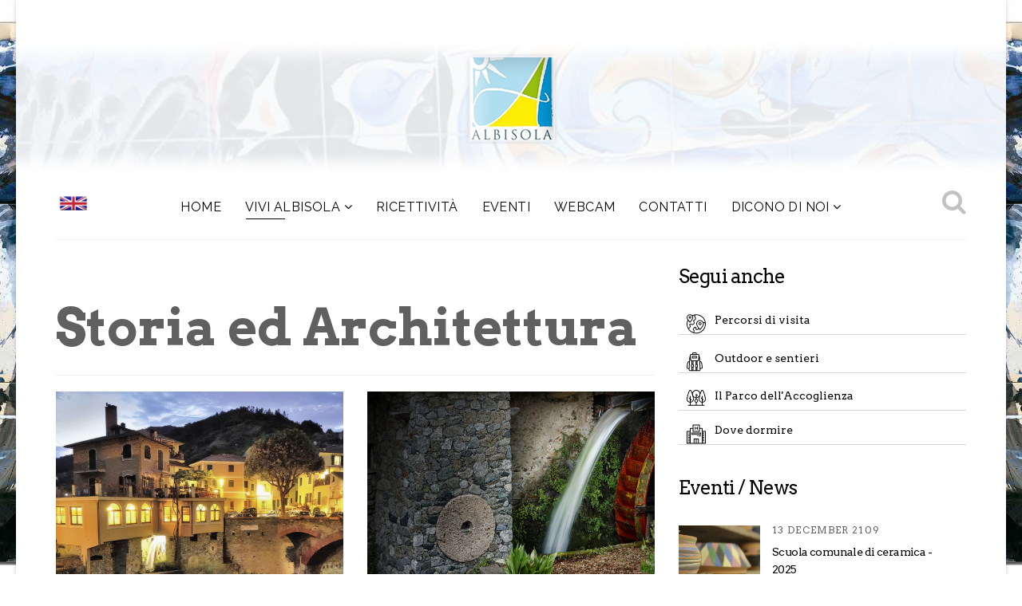

--- FILE ---
content_type: text/html; charset=utf-8
request_url: https://www.albisolaturismo.it/index.php/vivi-albisola/il-borgo-di-ellera/storia-ed-architettura
body_size: 9358
content:
<!DOCTYPE html>
<html xmlns="http://www.w3.org/1999/xhtml" xml:lang="en-gb" lang="en-gb" dir="ltr">
    <head>
        <meta http-equiv="X-UA-Compatible" content="IE=edge">
            <meta name="viewport" content="width=device-width, initial-scale=1">
                                <!-- head -->
                <base href="https://www.albisolaturismo.it/index.php/vivi-albisola/il-borgo-di-ellera/storia-ed-architettura" />
	<meta http-equiv="content-type" content="text/html; charset=utf-8" />
	<meta name="keywords" content="turismo, albisola superiore, mare, spiagge, viaggi, case in affito, case vacanze, immobili, agenzie immobiliari, eventi, manifestazioni, promozione, comune albisola superiore, albisola superiore, portale turistico del comune di albisola superiore, ristoranti, cucina ligure, sabbia, sport, golf, vela, benessere, concerti, musica lirica, hotel, stabilimenti balneari, ombrelloni, passeggiata, ceramica, festival della ceramica, ceramica albisola, maiolica, albissola" />
	<meta name="description" content="Portale Turistico del Comune di Albisola Superiore, Riviera Ligure.
Tutte le informazioni su ricettività, eventi, manifestazioni, ristoranti, stabilimenti balneari, spiagge. Visita la nostra webcam su Albisola Superiore." />
	<meta name="generator" content="Joomla! - Open Source Content Management" />
	<title>Storia ed Architettura</title>
	<link href="/index.php/vivi-albisola/il-borgo-di-ellera/storia-ed-architettura?format=feed&amp;type=rss" rel="alternate" type="application/rss+xml" title="RSS 2.0" />
	<link href="/index.php/vivi-albisola/il-borgo-di-ellera/storia-ed-architettura?format=feed&amp;type=atom" rel="alternate" type="application/atom+xml" title="Atom 1.0" />
	<link href="/templates/shaper_travelia/images/favicon.ico" rel="shortcut icon" type="image/vnd.microsoft.icon" />
	<link href="https://www.albisolaturismo.it/index.php/component/search/?Itemid=606&amp;format=opensearch" rel="search" title="Search Albisola Turismo" type="application/opensearchdescription+xml" />
	<link href="//fonts.googleapis.com/css?family=Raleway:100,100italic,200,200italic,300,300italic,regular,italic,500,500italic,600,600italic,700,700italic,800,800italic,900,900italic&amp;subset=latin-ext" rel="stylesheet" type="text/css" />
	<link href="//fonts.googleapis.com/css?family=Arvo:regular,italic,700,700italic&amp;subset=latin" rel="stylesheet" type="text/css" />
	<link href="//fonts.googleapis.com/css?family=Pacifico:regular&amp;subset=latin" rel="stylesheet" type="text/css" />
	<link href="/templates/shaper_travelia/css/bootstrap.min.css" rel="stylesheet" type="text/css" />
	<link href="/templates/shaper_travelia/css/font-awesome.min.css" rel="stylesheet" type="text/css" />
	<link href="/templates/shaper_travelia/css/legacy.css" rel="stylesheet" type="text/css" />
	<link href="/templates/shaper_travelia/css/template.css" rel="stylesheet" type="text/css" />
	<link href="/templates/shaper_travelia/css/presets/preset1.css" rel="stylesheet" type="text/css" class="preset" />
	<link href="/templates/shaper_travelia/css/frontend-edit.css" rel="stylesheet" type="text/css" />
	<link href="/components/com_sppagebuilder/assets/css/font-awesome-5.min.css?b0bb7f409bcae4328af1d5913a1226e4" rel="stylesheet" type="text/css" />
	<link href="/components/com_sppagebuilder/assets/css/font-awesome-v4-shims.css?b0bb7f409bcae4328af1d5913a1226e4" rel="stylesheet" type="text/css" />
	<link href="/components/com_sppagebuilder/assets/css/animate.min.css?b0bb7f409bcae4328af1d5913a1226e4" rel="stylesheet" type="text/css" />
	<link href="/components/com_sppagebuilder/assets/css/sppagebuilder.css?b0bb7f409bcae4328af1d5913a1226e4" rel="stylesheet" type="text/css" />
	<link href="/components/com_sppagebuilder/assets/css/magnific-popup.css" rel="stylesheet" type="text/css" />
	<link href="/plugins/system/gdpr/assets/css/cookieconsent.min.css" rel="stylesheet" type="text/css" />
	<style type="text/css">
body.site {background-image: url(/images/03.jpg);background-repeat: inherit;background-size: inherit;background-attachment: fixed;background-position: 50% 0;}body{font-family:Raleway, sans-serif; font-size:15px; font-weight:normal; }h1{font-family:Arvo, sans-serif; font-size:64px; font-weight:700; }h2{font-family:Arvo, sans-serif; font-size:36px; font-weight:700; }h3{font-family:Arvo, sans-serif; font-size:32px; font-weight:normal; }h4{font-family:Arvo, sans-serif; font-size:24px; font-weight:normal; }h5{font-family:Arvo, sans-serif; font-size:18px; font-weight:normal; }h6{font-family:Arvo, sans-serif; font-size:14px; font-weight:normal; }.sp-copyright{font-family:Arvo, sans-serif; font-weight:normal; } #sp-bottom ul.nav.menu li a{font-family:Arvo, sans-serif; font-weight:normal; } #sp-bottom3 .sppb-addon-text-block .sppb-addon-content{font-family:Arvo, sans-serif; font-weight:normal; } .sppb-meta-date{font-family:Arvo, sans-serif; font-weight:normal; } .sppb-btn-link{font-family:Arvo, sans-serif; font-weight:normal; } .btn-link{font-family:Arvo, sans-serif; font-weight:normal; } .speasyimagegallery-album-title{font-family:Arvo, sans-serif; font-weight:normal; } .article-info{font-family:Arvo, sans-serif; font-weight:normal; } .tags a{font-family:Arvo, sans-serif; font-weight:normal; } .pagination li a{font-family:Arvo, sans-serif; font-weight:normal; } .qoutation{font-family:Arvo, sans-serif; font-weight:normal; } .sppb-animated-number{font-family:Arvo, sans-serif; font-weight:normal; }.travelia-title{font-family:Pacifico, sans-serif; font-size:128px; font-weight:normal; }span.sp-copyright a {
color: black;}#sp-top-bar{ background-image:url("/images/demo/logo-bg.png");background-repeat:no-repeat;background-size:cover;background-attachment:scroll;background-position:0 0; }#sp-bottom{ background-image:url("/images/demo/bottom-bg.png");background-size:cover;background-attachment:scroll;background-position:50% 50%;color:#ffffff;padding:75px 0 67px 0; }div.cc-revoke, div.cc-window{font-size:16px}div.cc-settings-label{font-size:14px}div.cc-window.cc-banner{padding:1em 1.8em}div.cc-window.cc-floating{padding:2em 1.8em}
	</style>
	<script src="/media/jui/js/jquery.min.js?c1c4c59e88211f6f4082eacf244e3eff" type="text/javascript"></script>
	<script src="/media/jui/js/jquery-noconflict.js?c1c4c59e88211f6f4082eacf244e3eff" type="text/javascript"></script>
	<script src="/media/jui/js/jquery-migrate.min.js?c1c4c59e88211f6f4082eacf244e3eff" type="text/javascript"></script>
	<script src="/media/system/js/caption.js?c1c4c59e88211f6f4082eacf244e3eff" type="text/javascript"></script>
	<script src="/templates/shaper_travelia/js/bootstrap.min.js" type="text/javascript"></script>
	<script src="/templates/shaper_travelia/js/jquery.sticky.js" type="text/javascript"></script>
	<script src="/templates/shaper_travelia/js/main.js" type="text/javascript"></script>
	<script src="/templates/shaper_travelia/js/frontend-edit.js" type="text/javascript"></script>
	<script src="/components/com_sppagebuilder/assets/js/jquery.parallax.js?b0bb7f409bcae4328af1d5913a1226e4" type="text/javascript"></script>
	<script src="/components/com_sppagebuilder/assets/js/sppagebuilder.js?b0bb7f409bcae4328af1d5913a1226e4" defer="defer" type="text/javascript"></script>
	<script src="/components/com_sppagebuilder/assets/js/jquery.magnific-popup.min.js" type="text/javascript"></script>
	<script src="/plugins/system/gdpr/assets/js/cookieconsent.min.js" type="text/javascript" defer="defer"></script>
	<script src="/plugins/system/gdpr/assets/js/init.js" type="text/javascript" defer="defer"></script>
	<script type="text/javascript">
jQuery(window).on('load',  function() {
				new JCaption('img.caption');
			});
var sp_preloader = '0';

var sp_gotop = '0';

var sp_offanimation = 'default';
var gdprConfigurationOptions = { complianceType: 'opt-in',
																	  		  blockJoomlaSessionCookie: 1,
																		  	  blockExternalCookiesDomains: 0,
																			  allowedCookies: '',
																			  blockCookieDefine: 1,
																		  	  autoAcceptOnNextPage: 0,
																		  	  revokable: 1,
																		  	  lawByCountry: 0,
																		  	  dismissOnScroll: 0,
																		  	  dismissOnTimeout: 0,
																		  	  containerSelector: 'body',
																		  	  toolbarLayout: 'basic',
																		  	  toolbarTheme: 'block',
																		  	  revocableToolbarTheme: 'basic',
																		  	  toolbarPosition: 'bottom-left',
																			  revokePosition: 'revoke-top',
																			  toolbarPositionmentType: 1,
																			  popupBackground: '#2ea8e5',
																			  popupText: '#ffffff',
																			  popupLink: '#ffffff',
																			  buttonBackground: '#ffffff',
																			  buttonBorder: '#ffffff',
																			  buttonText: '#000000',
																			  highlightOpacity: '100',
																			  highlightBackground: '#333333',
																			  highlightBorder: '#ffffff',
																			  highlightText: '#ffffff',
																			  highlightDismissBackground: '#333333',
																		  	  highlightDismissBorder: '#ffffff',
																		 	  highlightDismissText: '#ffffff',
																			  hideRevokableButton: 0,
																			  headerText: 'Cookies used on the website!',
																			  messageText: 'Questo sito utilizza cookies. L\'accettazione dei cookies permetterà una navigazione ottimale del sito.',
																			  denyMessageEnabled: 0, 
																			  denyMessage: 'You have declined cookies, to ensure the best experience on this website please consent the cookie usage.',
																			  dismissText: 'Rifiuta',
																			  allowText: 'Accetta i cookies',
																			  denyText: 'Rifiuta',
																			  cookiePolicyLinkText: '',
																			  cookiePolicyLink: 'javascript:void(0)',
																			  cookiePolicyRevocableTabText: 'Cookie policy',
																			  privacyPolicyLinkText: 'Privacy policy',
																			  privacyPolicyLink: 'http://demo7x.coreimaging.eu/albituri/index.php/privacy-policy',
																			  showLinks: 1,
																			  blankLinks: '_self',
																			  autoOpenPrivacyPolicy: 0,
																			  openAlwaysDeclined: 1,
																			  cookieSettingsLabel: 'Cookie settings:',
															  				  cookieSettingsDesc: 'Choose which kind of cookies you want to disable by clicking on the checkboxes. Click on a category name for more informations about used cookies.',
																			  cookieCategory1Enable: 0,
																			  cookieCategory1Name: 'Necessary',
																			  cookieCategory1Locked: 0,
																			  cookieCategory2Enable: 0,
																			  cookieCategory2Name: 'Preferences',
																			  cookieCategory2Locked: 0,
																			  cookieCategory3Enable: 0,
																			  cookieCategory3Name: 'Statistics',
																			  cookieCategory3Locked: 0,
																			  cookieCategory4Enable: 0,
																			  cookieCategory4Name: 'Marketing',
																			  cookieCategory4Locked: 0,
																			  debugMode: 0
																		};var gdpr_ajax_livesite='https://www.albisolaturismo.it/';var gdpr_enable_log_cookie_consent=1;
	</script>

                <!-- Global site tag (gtag.js) - Google Analytics -->
<script async src="https://www.googletagmanager.com/gtag/js?id=UA-3237971-36"></script>
<script>
  window.dataLayer = window.dataLayer || [];
  function gtag(){dataLayer.push(arguments);}
  gtag('js', new Date());

  gtag('config', 'UA-3237971-36');
</script>

                </head>
                <body class="site com-content view-category layout-blog no-task itemid-606 en-gb ltr  layout-boxed off-canvas-menu-init">

                    <div class="body-wrapper">
                        <div class="body-innerwrapper">
                            <section id="sp-top-bar"><div class="container"><div class="row"><div id="sp-logo" class="col-xs-12 col-sm-12 col-md-12"><div class="sp-column "><div class="logo"><a href="/"><img class="sp-default-logo hidden-xs" src="/images/logo-home-01.png" alt="Albisola Turismo"><img class="sp-retina-logo hidden-xs" src="/images/logo-albisola-turismo-p.png" alt="Albisola Turismo" width="131" height="131"><img class="sp-default-logo visible-xs" src="/images/logo-albisola-turismo2.png" alt="Albisola Turismo"></a></div></div></div></div></div></section><header id="sp-header"><div class="container"><div class="row"><div id="sp-top1" class="col-xs-2 col-sm-1 col-md-1"><div class="sp-column "><div class="sp-module "><div class="sp-module-content">

<div class="custom"  >
	<p> <a href="/en/"><img src="/images/bandiera-eng2.png" width="40" height="20" /></a></p></div>
</div></div></div></div><div id="sp-menu" class="col-xs-6 col-sm-10 col-md-10"><div class="sp-column ">			<div class='sp-megamenu-wrapper'>
				<a id="offcanvas-toggler" class="visible-sm visible-xs" href="#"><i class="fa fa-bars"></i></a>
				<ul class="sp-megamenu-parent menu-slide-down hidden-sm hidden-xs"><li class="sp-menu-item"><a  href="/index.php"  >HOME</a></li><li class="sp-menu-item sp-has-child active"><a  href="#"  >VIVI ALBISOLA</a><div class="sp-dropdown sp-dropdown-main sp-menu-right" style="width: 240px;"><div class="sp-dropdown-inner"><ul class="sp-dropdown-items"><li class="sp-menu-item sp-has-child"><a  href="/index.php/vivi-albisola/ceramica-e"  >Ceramica e…</a><div class="sp-dropdown sp-dropdown-sub sp-menu-right" style="width: 240px;"><div class="sp-dropdown-inner"><ul class="sp-dropdown-items"><li class="sp-menu-item"><a  href="/index.php/vivi-albisola/ceramica-e/percorsi-di-visita-e-beni-culturali"  >Percorsi di visita e beni culturali</a></li><li class="sp-menu-item"><a  href="/index.php/vivi-albisola/ceramica-e/il-museo-della-ceramica-manlio-trucco"  >Il Museo della Ceramica Manlio Trucco</a></li><li class="sp-menu-item"><a  href="/index.php/vivi-albisola/ceramica-e/la-ceramica-albisolese-4"  >La ceramica Albisolese </a></li></ul></div></div></li><li class="sp-menu-item sp-has-child active"><a  href="/index.php/vivi-albisola/il-borgo-di-ellera"  >Il Borgo di Ellera</a><div class="sp-dropdown sp-dropdown-sub sp-menu-right" style="width: 240px;"><div class="sp-dropdown-inner"><ul class="sp-dropdown-items"><li class="sp-menu-item current-item active"><a  href="/index.php/vivi-albisola/il-borgo-di-ellera/storia-ed-architettura"  >Storia ed Architettura</a></li><li class="sp-menu-item"><a  href="/index.php/vivi-albisola/il-borgo-di-ellera/il-borgo-dipinto"  >Il Borgo Dipinto</a></li><li class="sp-menu-item"><a  href="/index.php/vivi-albisola/il-borgo-di-ellera/natura-ed-outdoor"  >Natura ed Outdoor</a></li></ul></div></div></li><li class="sp-menu-item sp-has-child"><a  href="/index.php/vivi-albisola/mare-e"  >Mare e...</a><div class="sp-dropdown sp-dropdown-sub sp-menu-right" style="width: 240px;"><div class="sp-dropdown-inner"><ul class="sp-dropdown-items"><li class="sp-menu-item"><a  href="/index.php/vivi-albisola/mare-e/le-spiagge"  >Le Spiagge</a></li><li class="sp-menu-item"><a  href="/index.php/vivi-albisola/mare-e/mare"  >Il Nostro Mare</a></li><li class="sp-menu-item"><a  href="/index.php/vivi-albisola/mare-e/bandiera-blu"  >Bandiera Blu </a></li></ul></div></div></li><li class="sp-menu-item sp-has-child"><a  href="/index.php/vivi-albisola/outdoor"  >Outdoor e...</a><div class="sp-dropdown sp-dropdown-sub sp-menu-right" style="width: 240px;"><div class="sp-dropdown-inner"><ul class="sp-dropdown-items"><li class="sp-menu-item"><a  href="/index.php/vivi-albisola/outdoor/rete-escursionistica"  >Rete escursionistica</a></li><li class="sp-menu-item"><a  href="/index.php/vivi-albisola/outdoor/sport-e"  >Sport </a></li><li class="sp-menu-item"><a  href="/index.php/vivi-albisola/outdoor/il-parco-dell-accoglienza-2"  >I Parchi</a></li></ul></div></div></li></ul></div></div></li><li class="sp-menu-item"><a  href="/index.php/ricettivita"  >Ricettività</a></li><li class="sp-menu-item"><a  href="/index.php/eventi"  >EVENTI </a></li><li class="sp-menu-item"><a  href="/index.php/contact-me-top-menu"  >WEBCAM  </a></li><li class="sp-menu-item"><a  href="/index.php/contact-me-top-menu-2"  >CONTATTI</a></li><li class="sp-menu-item sp-has-child"><a  href="/index.php/dicono-di-noi"  >Dicono di noi</a><div class="sp-dropdown sp-dropdown-main sp-menu-right" style="width: 240px;"><div class="sp-dropdown-inner"><ul class="sp-dropdown-items"><li class="sp-menu-item"><a  href="/index.php/dicono-di-noi/le-nostre-fotogallery"  >La Nostra Foto Gallery</a></li><li class="sp-menu-item"><a  href="/index.php/dicono-di-noi/la-nostra-video-gallery"  >La Nostra Video Gallery</a></li></ul></div></div></li></ul>			</div>
		</div></div><div id="sp-top2" class="col-xs-3 col-sm-1 col-md-1"><div class="sp-column "><div class="sp-module travelia-top-search"><div class="sp-module-content">
<div class="top-search-wrapper">
    <div class="icon-top-wrapper">
        <i class="fa fa-search search-open-icon" aria-hidden="true"></i>
        <i class="fa fa-times search-close-icon" aria-hidden="true"></i>
    </div>
</div> <!-- /.top-search-wrapper -->
<div class="top-search-input-wrap">
    <div class="top-search-overlay"></div>
    
    <form action="/index.php/vivi-albisola/il-borgo-di-ellera/storia-ed-architettura" method="post">
        <div class="search-wrap">
            <div class="search travelia-top-search">
                <div class="sp_search_input"><input name="searchword" maxlength="200"  class="mod-search-searchword inputboxtravelia-top-search" type="text" size="20" value="Search ..."  onblur="if (this.value=='') this.value='Search ...';" onfocus="if (this.value=='Search ...') this.value='';" /></div>                <input type="hidden" name="task" value="search" />
                <input type="hidden" name="option" value="com_search" />
                <input type="hidden" name="Itemid" value="606" />
            </div>
        </div>
    </form>
</div> <!-- /.top-search-input-wrap --></div></div><ul class="sp-my-account"></ul></div></div></div></div></header><section id="sp-page-title"><div class="row"><div id="sp-title" class="col-sm-12 col-md-12"><div class="sp-column "></div></div></div></section><section id="sp-main-body"><div class="container"><div class="row"><div id="sp-component" class="col-sm-8 col-md-8"><div class="sp-column "><div id="system-message-container">
	</div>
<div class="blog" itemscope itemtype="http://schema.org/Blog">
			<div class="page-header">
			<h1> Storia ed Architettura </h1>
		</div>
	
	
	
	
	
		
	
																	<div class="items-row row-0 row clearfix">
						<div class="col-sm-6">
				<article class="item column-1"
					itemprop="blogPost" itemscope itemtype="http://schema.org/BlogPosting">
					

    
    <div class="entry-image intro-image">

        
                    <a href="/index.php/vivi-albisola/il-borgo-di-ellera/storia-ed-architettura/93-il-borgo-medioevale-di-ellera">
            
            <img
                            src="/images/2024/03/18/ellera_borgo_albisola_thumbnail.jpg" alt="" itemprop="thumbnailUrl"/>

                        </a>
            </div>
    <div class="post-content-wrap">
        <div class="entry-header">

            
            
                            	<div class="tags">
																	<a href="/index.php/component/tags/tag/cultura" class="label label-info" rel="tag">Cultura</a>,																				<a href="/index.php/component/tags/tag/arte" class="label label-info" rel="tag">Arte</a>						</div>
            
            
					<h2 itemprop="name">
									<a href="/index.php/vivi-albisola/il-borgo-di-ellera/storia-ed-architettura/93-il-borgo-medioevale-di-ellera" itemprop="url">
					Il Borgo medioevale di Ellera</a>
							</h2>
		
						        </div>

        
                <div class="content_rating">
		<img src="/media/system/images/rating_star_blank.png" alt="Star Inactive" /><img src="/media/system/images/rating_star_blank.png" alt="Star Inactive" /><img src="/media/system/images/rating_star_blank.png" alt="Star Inactive" /><img src="/media/system/images/rating_star_blank.png" alt="Star Inactive" /><img src="/media/system/images/rating_star_blank.png" alt="Star Inactive" /></div>
        
        <p style="text-align: justify;">La frazione di Ellera, situata sulle prime alture albisolesi, conserva ancora intatte le sue caratteristiche di antico borgo dell’entroterra ligure e vanta un suggestivo centro storico fatto di pittoreschi vicoli, caruggi e piazzette, impreziositi da un’importante serie di pannelli artistici in ceramica, che compongono una vera e propria galleria all’aperto della ceramica d’arte.</p>

        
            </div>
    


				</article>
				<!-- end item -->
							</div><!-- end col-sm-* -->
														<div class="col-sm-6">
				<article class="item column-2"
					itemprop="blogPost" itemscope itemtype="http://schema.org/BlogPosting">
					

    
    <div class="entry-image intro-image">

        
                    <a href="/index.php/vivi-albisola/il-borgo-di-ellera/storia-ed-architettura/414-i-mulini-del-colore">
            
            <img
                            src="/images/2024/03/18/mulino_ellera_002_thumbnail.jpg" alt="" itemprop="thumbnailUrl"/>

                        </a>
            </div>
    <div class="post-content-wrap">
        <div class="entry-header">

            
            
                            	<div class="tags">
																	<a href="/index.php/component/tags/tag/cultura" class="label label-info" rel="tag">Cultura</a>,																				<a href="/index.php/component/tags/tag/arte" class="label label-info" rel="tag">Arte</a>						</div>
            
            
					<h2 itemprop="name">
									<a href="/index.php/vivi-albisola/il-borgo-di-ellera/storia-ed-architettura/414-i-mulini-del-colore" itemprop="url">
					 I mulini del colore</a>
							</h2>
		
						        </div>

        
                <div class="content_rating">
		<img src="/media/system/images/rating_star_blank.png" alt="Star Inactive" /><img src="/media/system/images/rating_star_blank.png" alt="Star Inactive" /><img src="/media/system/images/rating_star_blank.png" alt="Star Inactive" /><img src="/media/system/images/rating_star_blank.png" alt="Star Inactive" /><img src="/media/system/images/rating_star_blank.png" alt="Star Inactive" /></div>
        
        <p style="text-align: justify;">Lungo le rive del Sansobbia, nel Medioevo, furono costruiti canali, la cui acqua di caduta azionava numerosi mulini, la cui esistenza è attestata in documenti del XII secolo: erano i mulini da cereali, d’Alto e delle Chiappe, appartenenti all'abbazia di San Quintino di Spigno. Tra la fine del XVI secolo e l'inizio del XVII alcuni mulini vennero adattati alla macinazione di vernici e colori, destinati alle fabbriche di ceramica di Albisola.</p>

        
            </div>
    


				</article>
				<!-- end item -->
							</div><!-- end col-sm-* -->
							</div><!-- end row -->
																			<div class="items-row row-1 row clearfix">
						<div class="col-sm-6">
				<article class="item column-1"
					itemprop="blogPost" itemscope itemtype="http://schema.org/BlogPosting">
					

    
    <div class="entry-image intro-image">

        
                    <a href="/index.php/vivi-albisola/il-borgo-di-ellera/storia-ed-architettura/413-le-chiese">
            
            <img
                            src="/images/2024/03/18/chiese_ellera_1_thumbnail.jpg" alt="" itemprop="thumbnailUrl"/>

                        </a>
            </div>
    <div class="post-content-wrap">
        <div class="entry-header">

            
            
                            	<div class="tags">
																	<a href="/index.php/component/tags/tag/cultura" class="label label-info" rel="tag">Cultura</a>,																				<a href="/index.php/component/tags/tag/arte" class="label label-info" rel="tag">Arte</a>						</div>
            
            
					<h2 itemprop="name">
									<a href="/index.php/vivi-albisola/il-borgo-di-ellera/storia-ed-architettura/413-le-chiese" itemprop="url">
					Le chiese</a>
							</h2>
		
						        </div>

        
                <div class="content_rating">
		<img src="/media/system/images/rating_star_blank.png" alt="Star Inactive" /><img src="/media/system/images/rating_star_blank.png" alt="Star Inactive" /><img src="/media/system/images/rating_star_blank.png" alt="Star Inactive" /><img src="/media/system/images/rating_star_blank.png" alt="Star Inactive" /><img src="/media/system/images/rating_star_blank.png" alt="Star Inactive" /></div>
        
        <p style="text-align: justify;">Le chiese di Santa Maria, databile in epoca preromanica, e Santa Maria Maddalena, costruite sullo sperone roccioso che sovrasta il torrente Sansobbia, possono considerarsi una perla unica in Liguria, per la loro antichità e per il loro intrecciarsi, in un connubio di epoche diverse, con l’incantevole paesaggio che le circonda.</p>

        
            </div>
    


				</article>
				<!-- end item -->
							</div><!-- end col-sm-* -->
							</div><!-- end row -->
						
	
		</div>


</div></div><div id="sp-right" class="col-sm-4 col-md-4"><div class="sp-column class2"><div class="sp-module "><h3 class="sp-module-title">Segui anche</h3><div class="sp-module-content"><div class="mod-sppagebuilder  sp-page-builder" data-module_id="109">
	<div class="page-content">
		<div id="section-id-1508392394181" class="sppb-section travelia-home-top-section" ><div class="sppb-row-overlay"></div><div class="sppb-container-inner"><div class="sppb-row"><div class="sppb-col-md-12" id="column-wrap-id-1508392394182"><div id="column-id-1508392394182" class="sppb-column" ><div class="sppb-column-addons"><div id="sppb-addon-wrapper-1507797673893" class="sppb-addon-wrapper"><div id="sppb-addon-1507797673893" class="clearfix "     ><div class="sppb-addon sppb-addon-feature sppb-text-left "><div class="sppb-addon-content"><div class="sppb-media"><div class="pull-left"><span class="sppb-img-container"><img class="sppb-img-responsive" src="/images/2017/10/19/tourism-spot.svg" alt="Percorsi di visita"></span></div><div class="sppb-media-body"><h6 class="sppb-addon-title sppb-feature-box-title sppb-media-heading"><a href="/index.php/vivi-albisola/ceramica-e/percorsi-di-visita-e-beni-culturali">Percorsi di visita</a></h6><div class="sppb-addon-text"></div></div></div></div></div><style type="text/css">#sppb-addon-1507797673893 .sppb-addon-title {
color:rgba(0, 0, 0, 1);font-size:14px;}
@media (min-width: 768px) and (max-width: 991px) {#sppb-addon-1507797673893 {}}@media (max-width: 767px) {#sppb-addon-1507797673893 {}}</style><style type="text/css">#sppb-addon-1507797673893 .sppb-img-container {display:inline-block;}</style></div></div><div id="sppb-addon-wrapper-1507797673887" class="sppb-addon-wrapper"><div id="sppb-addon-1507797673887" class="clearfix "     ><div class="sppb-addon sppb-addon-feature sppb-text-left "><div class="sppb-addon-content"><div class="sppb-media"><div class="pull-left"><span class="sppb-img-container"><img class="sppb-img-responsive" src="/images/2017/10/19/adventure-hive.svg" alt="Outdoor e sentieri "></span></div><div class="sppb-media-body"><h6 class="sppb-addon-title sppb-feature-box-title sppb-media-heading"><a href="/index.php/vivi-albisola/outdoor/rete-escursionistica">Outdoor e sentieri </a></h6><div class="sppb-addon-text"></div></div></div></div></div><style type="text/css">#sppb-addon-1507797673887 .sppb-addon-title {
color:rgba(0, 0, 0, 1);font-size:14px;}
@media (min-width: 768px) and (max-width: 991px) {#sppb-addon-1507797673887 {}}@media (max-width: 767px) {#sppb-addon-1507797673887 {}}</style><style type="text/css">#sppb-addon-1507797673887 .sppb-img-container {display:inline-block;}</style></div></div><div id="sppb-addon-wrapper-1507797673890" class="sppb-addon-wrapper"><div id="sppb-addon-1507797673890" class="clearfix "     ><div class="sppb-addon sppb-addon-feature sppb-text-left "><div class="sppb-addon-content"><div class="sppb-media"><div class="pull-left"><span class="sppb-img-container"><img class="sppb-img-responsive" src="/images/2017/10/19/nature.svg" alt="Il Parco dell'Accoglienza"></span></div><div class="sppb-media-body"><h6 class="sppb-addon-title sppb-feature-box-title sppb-media-heading"><a href="/index.php/vivi-albisola/outdoor/il-parco-dell-accoglienza-2">Il Parco dell'Accoglienza</a></h6><div class="sppb-addon-text"></div></div></div></div></div><style type="text/css">#sppb-addon-1507797673890 .sppb-addon-title {
color:rgba(0, 0, 0, 1);font-size:14px;}
@media (min-width: 768px) and (max-width: 991px) {#sppb-addon-1507797673890 {}}@media (max-width: 767px) {#sppb-addon-1507797673890 {}}</style><style type="text/css">#sppb-addon-1507797673890 .sppb-img-container {display:inline-block;}</style></div></div><div id="sppb-addon-wrapper-1507797673884" class="sppb-addon-wrapper"><div id="sppb-addon-1507797673884" class="clearfix "     ><div class="sppb-addon sppb-addon-feature sppb-text-left "><div class="sppb-addon-content"><div class="sppb-media"><div class="pull-left"><span class="sppb-img-container"><img class="sppb-img-responsive" src="/images/2017/10/19/hotel-resort.svg" alt="Dove dormire"></span></div><div class="sppb-media-body"><h6 class="sppb-addon-title sppb-feature-box-title sppb-media-heading"><a href="/index.php/ricettivita">Dove dormire</a></h6><div class="sppb-addon-text"></div></div></div></div></div><style type="text/css">#sppb-addon-1507797673884 .sppb-addon-title {
color:rgba(0, 0, 0, 1);font-size:14px;}
@media (min-width: 768px) and (max-width: 991px) {#sppb-addon-1507797673884 {}}@media (max-width: 767px) {#sppb-addon-1507797673884 {}}</style><style type="text/css">#sppb-addon-1507797673884 .sppb-img-container {display:inline-block;}</style></div></div></div></div></div></div></div></div><style type="text/css">.sp-page-builder .page-content #section-id-1507544708313{padding:0px 0px 0px 0px;margin:0px 0px 0px 0px;}.sp-page-builder .page-content #section-id-1507542115853{padding:0px 0px 0px 0px;margin:0px 0px 0px 0px;}.sp-page-builder .page-content #section-id-1508392394181{padding:0px 0px 0px 0px;margin:0px 0px 0px 0px;}</style>	</div>
</div>
</div></div><div class="sp-module  popular-travel-story"><h3 class="sp-module-title">Eventi / News</h3><div class="sp-module-content"><div class="latestnews popular-travel-story">
            <div itemscope itemtype="http://schema.org/Article">
                            <div class="img-responsive article-list-img">
                    <img src="/images/2025/01/13/scuola-di-ceramica-albisola-001_thumbnail.jpg">
                </div>
                        <div class="travelia-travel-story">
                <h6>13 December 2109</h6>
                <h5>
                    <a href="/index.php/eventi/461-scuola-comunale-di-ceramica-2025" class="travelia-news-title" itemprop="url">
                        <span itemprop="name">
                            Scuola comunale di ceramica - 2025                        </span>
                    </a>
                </h5>
            </div>
        </div>
            <div itemscope itemtype="http://schema.org/Article">
                            <div class="img-responsive article-list-img">
                    <img src="/images/2025/10/30/Immagine WhatsApp 2025-10-30 ore 11.40.01_ac6b580c1_thumbnail.jpg">
                </div>
                        <div class="travelia-travel-story">
                <h6>30 October 2033</h6>
                <h5>
                    <a href="/index.php/eventi/285-settembre-tempo-di-sentieri" class="travelia-news-title" itemprop="url">
                        <span itemprop="name">
                            Tempo di sentieri…                        </span>
                    </a>
                </h5>
            </div>
        </div>
            <div itemscope itemtype="http://schema.org/Article">
                            <div class="img-responsive article-list-img">
                    <img src="/images/2025/11/19/Mozart-ritratto_thumbnail.jpg">
                </div>
                        <div class="travelia-travel-story">
                <h6>19 November 2025</h6>
                <h5>
                    <a href="/index.php/eventi/507-requiem-di-mozart" class="travelia-news-title" itemprop="url">
                        <span itemprop="name">
                            Requiem di Mozart                        </span>
                    </a>
                </h5>
            </div>
        </div>
            <div itemscope itemtype="http://schema.org/Article">
                            <div class="img-responsive article-list-img">
                    <img src="/images/2025/10/06/autunno_thumbnail.jpg">
                </div>
                        <div class="travelia-travel-story">
                <h6>03 November 2025</h6>
                <h5>
                    <a href="/index.php/eventi/501-benvenuto-settembre2" class="travelia-news-title" itemprop="url">
                        <span itemprop="name">
                            Autunno ad Albisola                        </span>
                    </a>
                </h5>
            </div>
        </div>
            <div itemscope itemtype="http://schema.org/Article">
                            <div class="img-responsive article-list-img">
                    <img src="/images/2025/10/30/485981622_971326828508268_8676134544220584778_n_thumbnail.jpg">
                </div>
                        <div class="travelia-travel-story">
                <h6>30 October 2025</h6>
                <h5>
                    <a href="/index.php/eventi/506-unialbisola-anno-accademico-2025-2026" class="travelia-news-title" itemprop="url">
                        <span itemprop="name">
                            UniAlbisola - anno accademico 2025/2026                        </span>
                    </a>
                </h5>
            </div>
        </div>
            <div itemscope itemtype="http://schema.org/Article">
                            <div class="img-responsive article-list-img">
                    <img src="/images/2025/09/02/360_F_513761687_X4knt8rQcPYwxMd6OOAMtSXhozfyiyYl_thumbnail.jpg">
                </div>
                        <div class="travelia-travel-story">
                <h6>24 October 2025</h6>
                <h5>
                    <a href="/index.php/eventi/498-albisola-sport" class="travelia-news-title" itemprop="url">
                        <span itemprop="name">
                            Albisola Sport                        </span>
                    </a>
                </h5>
            </div>
        </div>
            <div itemscope itemtype="http://schema.org/Article">
                            <div class="img-responsive article-list-img">
                    <img src="/images/2025/10/06/images11_thumbnail.jpg">
                </div>
                        <div class="travelia-travel-story">
                <h6>06 October 2025</h6>
                <h5>
                    <a href="/index.php/eventi/505-20-anni-di-coro-polifonico" class="travelia-news-title" itemprop="url">
                        <span itemprop="name">
                            20 anni di Coro Polifonico                        </span>
                    </a>
                </h5>
            </div>
        </div>
            <div itemscope itemtype="http://schema.org/Article">
                            <div class="img-responsive article-list-img">
                    <img src="/images/2025/10/06/DSC_1448-min-scaled_thumbnail.jpg">
                </div>
                        <div class="travelia-travel-story">
                <h6>06 October 2025</h6>
                <h5>
                    <a href="/index.php/eventi/504-giornate-fai-d-autunno-sabato-11-e-domenica-12-ottobre" class="travelia-news-title" itemprop="url">
                        <span itemprop="name">
                            Giornate FAI d’autunno - Sabato 11 e domenica 12 ottobre                        </span>
                    </a>
                </h5>
            </div>
        </div>
    </div>
</div></div><div class="sp-module "><h3 class="sp-module-title">Scarica la Brochure</h3><div class="sp-module-content"><div class="bannergroup">

	<div class="banneritem">
																																																																			<a
							href="/index.php/component/banners/click/8" target="_blank" rel="noopener noreferrer"
							title="Brochure Albisola">
							<img
								src="https://www.albisolaturismo.it/images/pdf-generici/borochures-albisola.jpg"
								alt="Brochure Albisola"
																							/>
						</a>
																<div class="clr"></div>
	</div>

</div>
</div></div><div class="sp-module "><h3 class="sp-module-title">Scarica la Brochure di Ellera</h3><div class="sp-module-content"><div class="bannergroup">

	<div class="banneritem">
																																																																			<a
							href="/index.php/component/banners/click/12" target="_blank" rel="noopener noreferrer"
							title="Brochure Ellera">
							<img
								src="https://www.albisolaturismo.it/images/pdf-generici/ellera_banner_brochure.jpg"
								alt="Brochure Ellera"
																							/>
						</a>
																<div class="clr"></div>
	</div>

</div>
</div></div><div class="sp-module "><h3 class="sp-module-title">Rete escursionistica</h3><div class="sp-module-content"><div class="bannergroup">

	<div class="banneritem">
																																																																			<a
							href="/index.php/component/banners/click/7" target="_blank" rel="noopener noreferrer"
							title="I Sentieri di Albisola">
							<img
								src="https://www.albisolaturismo.it/images/demo/rete-sentieri-00F.jpg"
								alt="Rete Escursionistica"
																							/>
						</a>
																<div class="clr"></div>
	</div>

</div>
</div></div></div></div></div></div></section><section id="sp-bottom"><div class="container"><div class="row"><div id="sp-bottom1" class="col-xs-4 col-sm-6 col-md-4"><div class="sp-column "><div class="sp-module "><div class="sp-module-content"><div class="mod-sppagebuilder  sp-page-builder" data-module_id="110">
	<div class="page-content">
		<div id="section-id-1507542115853" class="sppb-section" ><div class="sppb-row-overlay"></div><div class="sppb-container-inner"><div class="sppb-row"><div class="sppb-col-md-12" id="column-wrap-id-1507542115854"><div id="column-id-1507542115854" class="sppb-column" ><div class="sppb-column-addons"><div id="sppb-addon-wrapper-1507542115857" class="sppb-addon-wrapper"><div id="sppb-addon-1507542115857" class=" sppb-wow fadeInLeft clearfix "  data-sppb-wow-duration="300ms"     ><div class="sppb-addon sppb-addon-single-image sppb-text-left "><div class="sppb-addon-content"><div class="sppb-addon-single-image-container"><a  href="/index.php/component/sppagebuilder/?view=page&id=172"><img class="sppb-img-responsive" src="/images/bottom-logo-4-footer.png"  alt="bottom-logo-4-footer.png" title=""   loading="lazy"></a></div></div></div><style type="text/css">@media (min-width: 768px) and (max-width: 991px) {#sppb-addon-1507542115857 {}}@media (max-width: 767px) {#sppb-addon-1507542115857 {}}</style><style type="text/css">#sppb-addon-1507542115857 img{}@media (min-width: 768px) and (max-width: 991px) {#sppb-addon-1507542115857 img{}}@media (max-width: 767px) {#sppb-addon-1507542115857 img{}}</style></div></div><div id="sppb-addon-wrapper-1621932310358" class="sppb-addon-wrapper"><div id="sppb-addon-1621932310358" class="clearfix "     ><div class="sppb-empty-space  clearfix"></div><style type="text/css">#sppb-addon-wrapper-1621932310358 {
margin:-28px 0px 30px 0px;}
#sppb-addon-1621932310358 {
	box-shadow: 0 0 0 0 #ffffff;
}
#sppb-addon-1621932310358 {
}
#sppb-addon-1621932310358.sppb-element-loaded {
}
@media (min-width: 768px) and (max-width: 991px) {#sppb-addon-1621932310358 {}}@media (max-width: 767px) {#sppb-addon-1621932310358 {}}</style><style type="text/css">#sppb-addon-1621932310358 .sppb-empty-space {height: 15px;}@media (min-width: 768px) and (max-width: 991px) {#sppb-addon-1621932310358 .sppb-empty-space {height: 30px;}}@media (max-width: 767px) {#sppb-addon-1621932310358 .sppb-empty-space {height: 20px;}}</style></div></div></div></div></div></div></div></div><style type="text/css">.sp-page-builder .page-content #section-id-1507544708313{padding:0px 0px 0px 0px;margin:0px 0px 0px 0px;}.sp-page-builder .page-content #section-id-1507542115853{padding:0px 0px 0px 0px;margin:0px 0px 0px 0px;}</style>	</div>
</div>
</div></div><span class="sp-copyright">© 2025, Portale Turistico di Albisola Superiore<br />
Progetto web realizzato da <a href="http://www.coreimaging.eu">Core iMaging</a></span></div></div><div id="sp-bottom2" class="col-xs-8 col-sm-6 col-md-4"><div class="sp-column "><div class="sp-module bottom-menu pull-left"><h3 class="sp-module-title">Link rapidi</h3><div class="sp-module-content"><ul class="nav menu">
<li class="item-531"><a href="/index.php/about-me" > Come arrivare      </a></li><li class="item-532"><a href="/index.php/scuola-di-ceramica" > Dove Parcheggiare</a></li><li class="item-603"><a href="http://www.albisolaturismo.it/images/pdf-generici/BrochureAlbissola_2022_EsecutivoNoTagli_compressed-2.pdf" target="_blank" > Scarica la Brochure</a></li><li class="item-600"><a href="/index.php/privacy-policy" > Privacy Policy</a></li></ul>
</div></div><div class="sp-module bottom-menu pull-left"><div class="sp-module-content"><ul class="nav menu">
<li class="item-537"><a href="https://www.comune.albisola-superiore.sv.it/" > Sito Istituzionale</a></li><li class="item-535"><a href="https://www.regione.liguria.it/" > Regione Liguria</a></li><li class="item-536"><a href="http://www.parcobeigua.it/" > Parco del Beigua</a></li><li class="item-609"><a href="https://retedeimusei.it/" > Rete dei Musei</a></li></ul>
</div></div></div></div><div id="sp-bottom3" class="col-xs-6 col-sm-6 col-md-4"><div class="sp-column "><div class="sp-module "><h3 class="sp-module-title">Contact Info</h3><div class="sp-module-content"><div class="mod-sppagebuilder  sp-page-builder" data-module_id="113">
	<div class="page-content">
		<div id="section-id-1507544708313" class="sppb-section" ><div class="sppb-row-overlay"></div><div class="sppb-container-inner"><div class="sppb-row"><div class="sppb-col-md-12" id="column-wrap-id-1507544708314"><div id="column-id-1507544708314" class="sppb-column" ><div class="sppb-column-addons"><div id="sppb-addon-wrapper-1507544756859" class="sppb-addon-wrapper"><div id="sppb-addon-1507544756859" class=" sppb-wow fadeInRight clearfix "  data-sppb-wow-duration="300ms"     ><div class="sppb-addon sppb-addon-text-block sppb-text-left "><div class="sppb-addon-content">Ufficio Turismo Comune di Albisola Superiore <br />turismo@comune.albisola-superiore.sv.it    <br />019/482295 int. 264 - 262 - 215</div></div><style type="text/css">#sppb-addon-1507544756859 {
padding:0px 0px 20px 0px;}
#sppb-addon-1507544756859 {
}
#sppb-addon-1507544756859.sppb-element-loaded {
}
@media (min-width: 768px) and (max-width: 991px) {#sppb-addon-1507544756859 {}}@media (max-width: 767px) {#sppb-addon-1507544756859 {}}</style><style type="text/css">@media (min-width: 768px) and (max-width: 991px) {}@media (max-width: 767px) {}</style></div></div><div id="sppb-addon-wrapper-1507544827204" class="sppb-addon-wrapper"><div id="sppb-addon-1507544827204" class=" sppb-wow fadeInRight clearfix "  data-sppb-wow-duration="300ms"     ><div class="sppb-addon sppb-addon-social-media "><div class="social-media-text-wrap"><a href="https://it-it.facebook.com/ass.turismo.albisolasup" target="_blank" data-toggle="tooltip" data-placement="top" title="" class=""><i class="fa fa-facebook "></i></a><a href="https://www.instagram.com/albisolaturismo/?hl=it" target="_blank" data-toggle="tooltip" data-placement="top" title="" class=""><i class="fa fa-instagram "></i></a><a href="https://www.youtube.com/user/ComuneAlbisolaSup/videos" target="_blank" data-toggle="tooltip" data-placement="top" title="" class=""><i class="fa fa-youtube-play "></i></a></div></div><style type="text/css">@media (min-width: 768px) and (max-width: 991px) {#sppb-addon-1507544827204 {}}@media (max-width: 767px) {#sppb-addon-1507544827204 {}}</style></div></div></div></div></div></div></div></div><style type="text/css">.sp-page-builder .page-content #section-id-1507544708313{padding:0px 0px 0px 0px;margin:0px 0px 0px 0px;}</style>	</div>
</div>
</div></div></div></div></div></div></section>                        </div> <!-- /.body-innerwrapper -->
                    </div> <!-- /.body-innerwrapper -->

                    <!-- Off Canvas Menu -->
                    <div class="offcanvas-menu">
                        <a href="#" class="close-offcanvas"><i class="fa fa-remove"></i></a>
                        <div class="offcanvas-inner">
                                                          <div class="sp-module "><h3 class="sp-module-title">Search</h3><div class="sp-module-content"><div class="search">
	<form action="/index.php/vivi-albisola/il-borgo-di-ellera/storia-ed-architettura" method="post">
		<input name="searchword" id="mod-search-searchword" maxlength="200"  class="inputbox search-query" type="text" size="20" placeholder="Search ..." />		<input type="hidden" name="task" value="search" />
		<input type="hidden" name="option" value="com_search" />
		<input type="hidden" name="Itemid" value="606" />
	</form>
</div>
</div></div><div class="sp-module "><div class="sp-module-content"><ul class="nav menu">
<li class="item-437"><a href="/index.php" > HOME</a></li><li class="item-279  active deeper parent"><a href="#" > VIVI ALBISOLA</a><span class="offcanvas-menu-toggler collapsed" data-toggle="collapse" data-target="#collapse-menu-279"><i class="open-icon fa fa-angle-down"></i><i class="close-icon fa fa-angle-up"></i></span><ul class="collapse" id="collapse-menu-279"><li class="item-564  deeper parent"><a href="/index.php/vivi-albisola/ceramica-e" > Ceramica e…</a><span class="offcanvas-menu-toggler collapsed" data-toggle="collapse" data-target="#collapse-menu-564"><i class="open-icon fa fa-angle-down"></i><i class="close-icon fa fa-angle-up"></i></span><ul class="collapse" id="collapse-menu-564"><li class="item-556"><a href="/index.php/vivi-albisola/ceramica-e/percorsi-di-visita-e-beni-culturali" > Percorsi di visita e beni culturali</a></li><li class="item-604"><a href="/index.php/vivi-albisola/ceramica-e/il-museo-della-ceramica-manlio-trucco" > Il Museo della Ceramica Manlio Trucco</a></li><li class="item-593"><a href="/index.php/vivi-albisola/ceramica-e/la-ceramica-albisolese-4" > La ceramica Albisolese </a></li></ul></li><li class="item-605  active deeper parent"><a href="/index.php/vivi-albisola/il-borgo-di-ellera" > Il Borgo di Ellera</a><span class="offcanvas-menu-toggler collapsed" data-toggle="collapse" data-target="#collapse-menu-605"><i class="open-icon fa fa-angle-down"></i><i class="close-icon fa fa-angle-up"></i></span><ul class="collapse" id="collapse-menu-605"><li class="item-606  current active"><a href="/index.php/vivi-albisola/il-borgo-di-ellera/storia-ed-architettura" > Storia ed Architettura</a></li><li class="item-607"><a href="/index.php/vivi-albisola/il-borgo-di-ellera/il-borgo-dipinto" > Il Borgo Dipinto</a></li><li class="item-608"><a href="/index.php/vivi-albisola/il-borgo-di-ellera/natura-ed-outdoor" > Natura ed Outdoor</a></li></ul></li><li class="item-587  deeper parent"><a href="/index.php/vivi-albisola/mare-e" > Mare e...</a><span class="offcanvas-menu-toggler collapsed" data-toggle="collapse" data-target="#collapse-menu-587"><i class="open-icon fa fa-angle-down"></i><i class="close-icon fa fa-angle-up"></i></span><ul class="collapse" id="collapse-menu-587"><li class="item-591"><a href="/index.php/vivi-albisola/mare-e/le-spiagge" > Le Spiagge</a></li><li class="item-592"><a href="/index.php/vivi-albisola/mare-e/mare" > Il Nostro Mare</a></li><li class="item-596"><a href="/index.php/vivi-albisola/mare-e/bandiera-blu" > Bandiera Blu </a></li></ul></li><li class="item-551  deeper parent"><a href="/index.php/vivi-albisola/outdoor" > Outdoor e...</a><span class="offcanvas-menu-toggler collapsed" data-toggle="collapse" data-target="#collapse-menu-551"><i class="open-icon fa fa-angle-down"></i><i class="close-icon fa fa-angle-up"></i></span><ul class="collapse" id="collapse-menu-551"><li class="item-583"><a href="/index.php/vivi-albisola/outdoor/rete-escursionistica" > Rete escursionistica</a></li><li class="item-585"><a href="/index.php/vivi-albisola/outdoor/sport-e" > Sport </a></li><li class="item-595"><a href="/index.php/vivi-albisola/outdoor/il-parco-dell-accoglienza-2" > I Parchi</a></li></ul></li></ul></li><li class="item-586"><a href="/index.php/ricettivita" > Ricettività</a></li><li class="item-278"><a href="/index.php/eventi" > EVENTI </a></li><li class="item-542"><a href="/index.php/contact-me-top-menu" > WEBCAM  </a></li><li class="item-577"><a href="/index.php/contact-me-top-menu-2" > CONTATTI</a></li><li class="item-541  deeper parent"><a href="/index.php/dicono-di-noi" > Dicono di noi</a><span class="offcanvas-menu-toggler collapsed" data-toggle="collapse" data-target="#collapse-menu-541"><i class="open-icon fa fa-angle-down"></i><i class="close-icon fa fa-angle-up"></i></span><ul class="collapse" id="collapse-menu-541"><li class="item-594"><a href="/index.php/dicono-di-noi/le-nostre-fotogallery" > La Nostra Foto Gallery</a></li><li class="item-598"><a href="/index.php/dicono-di-noi/la-nostra-video-gallery" > La Nostra Video Gallery</a></li></ul></li></ul>
</div></div>
                                                    </div> <!-- /.offcanvas-inner -->
                    </div> <!-- /.offcanvas-menu -->

                    
                    
                    <!-- Preloader -->
                    
                    <!-- Go to top -->
                    
                </body>
                </html>


--- FILE ---
content_type: image/svg+xml
request_url: https://www.albisolaturismo.it/images/2017/10/19/nature.svg
body_size: 6198
content:
<?xml version="1.0" encoding="UTF-8"?>
<svg width="24px" height="20px" viewBox="0 0 24 20" version="1.1" xmlns="http://www.w3.org/2000/svg" xmlns:xlink="http://www.w3.org/1999/xlink">
    <!-- Generator: Sketch 46.2 (44496) - http://www.bohemiancoding.com/sketch -->
    <title>Shape</title>
    <desc>Created with Sketch.</desc>
    <defs></defs>
    <g id="Welcome" stroke="none" stroke-width="1" fill="none" fill-rule="evenodd">
        <g id="Blog-List-2" transform="translate(-1283.000000, -637.000000)" fill-rule="nonzero" fill="#000000">
            <g id="Group-11" transform="translate(1266.000000, 432.000000)">
                <g id="Group-5" transform="translate(17.000000, 61.000000)">
                    <g id="trees" transform="translate(0.000000, 144.000000)">
                        <path d="M24,11.4592969 C24,9.55734375 22.5499687,4.3141875 21.1791094,1.25901562 C20.8201406,0.459 20.2311563,0.000140625 19.5632344,0.000140625 C18.8496094,0.000140625 18.2109844,0.5265 17.8111875,1.44426562 C17.5203281,2.11176562 17.2258594,2.8786875 16.9431094,3.68864062 C16.3095,1.55821875 14.3334844,0 12.0000938,0 C9.67129688,0 7.69846875,1.55198438 7.06078125,3.67589062 C6.75267187,2.79829688 6.4295625,1.96940625 6.11076562,1.25892187 C5.75179688,0.45890625 5.16276562,9.375e-05 4.49484375,9.375e-05 C3.78126563,9.375e-05 3.1426875,0.526453125 2.74275,1.44421875 C1.4098125,4.50346875 0,9.651375 0,11.4592969 C0,13.8049687 1.72110937,15.6745312 3.99703125,15.901875 L3.99703125,18.75 L3.5625,18.75 L1.85442187,18.7498125 C1.854375,18.7498125 1.854375,18.7498125 1.85432812,18.7498125 C1.59553125,18.7498125 1.385625,18.9596719 1.38557812,19.2185156 C1.38557812,19.4774062 1.5954375,19.6872656 1.85432812,19.6873125 L3.56240625,19.6875 C3.56240625,19.6875 3.56240625,19.6875 3.56245313,19.6875 L4.4656875,19.6875 C4.46573438,19.6875 4.46578125,19.6875 4.46578125,19.6875 C4.46582812,19.6875 4.465875,19.6875 4.465875,19.6875 L11.9992031,19.6874531 C11.9994844,19.6874531 11.9997656,19.6875 12.0000469,19.6875 C12.0003281,19.6875 12.0006094,19.6874531 12.0008906,19.6874531 L19.5325781,19.6874062 C19.5331406,19.6874062 19.5336094,19.6875 19.534125,19.6875 C19.5346875,19.6875 19.5351562,19.6874062 19.5356719,19.6874062 L22.1455781,19.6874062 C22.4044687,19.6874062 22.6143281,19.4775 22.6143281,19.2186562 C22.6143281,18.9598125 22.4044687,18.7499062 22.1455781,18.7499062 L20.002875,18.7499062 L20.002875,15.9006094 C22.24575,15.6655312 23.9999062,13.7634844 24,11.4592969 Z M12.0000937,0.9375 C14.3262656,0.9375 16.2188437,2.83003125 16.2188437,5.15634375 C16.2188437,7.32417187 14.5752187,9.11503125 12.46875,9.34889062 L12.46875,7.94671875 L13.6937344,6.72178125 C13.8768281,6.53873437 13.8768281,6.24192187 13.6937812,6.058875 C13.5107812,5.87582812 13.2140156,5.87582812 13.030875,6.058875 L12.46875,6.62095312 L12.46875,5.15625 C12.46875,4.89735937 12.2588437,4.6875 12,4.6875 C11.7411094,4.6875 11.53125,4.89735937 11.53125,5.15625 L11.53125,9.34889062 C9.424875,9.1149375 7.78134375,7.32407812 7.78134375,5.15634375 C7.78134375,2.83007812 9.67382812,0.9375 12.0000937,0.9375 Z M4.46582812,7.49390625 C4.20698437,7.49390625 3.99707812,7.70376562 3.99707812,7.96270312 L3.99707812,7.96279687 L3.99707812,10.2667969 L3.5578125,9.82753125 C3.3748125,9.64448437 3.078,9.64448437 2.89485938,9.82753125 C2.71185938,10.0105781 2.71185938,10.3073906 2.89485938,10.4904844 L3.99707812,11.5927031 L3.99707812,14.9570625 C2.24807813,14.7341719 0.9375,13.2784687 0.9375,11.4592969 C0.9375,9.92025 2.22965625,4.96879687 3.60225,1.81875 C3.84267188,1.26703125 4.176375,0.937640625 4.49489063,0.937640625 C4.77304687,0.937640625 5.05729687,1.20126563 5.25553125,1.64282812 C6.66609375,4.78645312 7.99410937,9.83798437 7.99410937,11.4592969 C7.99401562,13.2458437 6.6590625,14.7255469 4.93457812,14.9556094 L4.93457812,13.5850781 L6.1595625,12.36 C6.3425625,12.1769531 6.3425625,11.8801875 6.15951562,11.6970937 C5.97646875,11.5140469 5.67965625,11.5140469 5.49660937,11.6971406 L4.93457812,12.2591719 L4.93457812,7.96279687 L4.93457812,7.96270312 C4.93457812,7.7038125 4.72471875,7.49390625 4.46582812,7.49390625 Z M11.53125,18.7499531 L4.93453125,18.75 L4.93453125,15.9006094 C7.17740625,15.6655313 8.93146875,13.7634844 8.9315625,11.4592969 C8.9315625,10.8928125 8.8029375,10.0300313 8.58609375,9.01692188 C9.38620312,9.72525 10.4071875,10.1892188 11.53125,10.2910312 L11.53125,11.2971094 C10.4627344,11.5148906 9.65620312,12.4618125 9.65620312,13.5936094 C9.65620312,14.7254531 10.4627344,15.6724219 11.53125,15.8902031 L11.53125,18.7499531 Z M12,14.9998594 C11.2245469,14.9998594 10.5937031,14.3690156 10.5937031,13.5936094 C10.5937031,12.81825 11.2245469,12.1874531 12,12.1874531 C12.7754062,12.1874531 13.40625,12.81825 13.40625,13.5936094 C13.40625,14.3690156 12.7754062,14.9998594 12,14.9998594 Z M19.0653281,18.7499531 L12.46875,18.7499531 L12.46875,15.8902031 C13.5372656,15.6724219 14.34375,14.7254531 14.34375,13.5936094 C14.34375,12.4617656 13.5372656,11.5148438 12.46875,11.2971094 L12.46875,10.2910781 C13.5974531,10.1888438 14.6222344,9.72154688 15.4238437,9.00820313 C15.2013281,10.0350469 15.0683906,10.9045313 15.0683906,11.4592969 C15.0683906,13.8049688 16.7895,15.6745313 19.0653281,15.901875 L19.0653281,18.7499531 Z M20.0028281,14.9556094 L20.0028281,13.5850313 L21.2279063,12.3599531 C21.4109531,12.1769531 21.4109063,11.8801406 21.2279063,11.6970469 C21.0448125,11.514 20.7480469,11.514 20.5649531,11.6970937 L20.0028281,12.2591719 L20.0028281,7.96275 L20.0028281,7.96265625 C20.0028281,7.70376562 19.7929688,7.49385937 19.5340781,7.49385937 C19.2752344,7.49385937 19.0653281,7.70371875 19.0653281,7.96265625 L19.0653281,7.96275 L19.0653281,10.2667031 L18.6262031,9.82748437 C18.4432031,9.6444375 18.1464375,9.6444375 17.9632969,9.82748437 C17.7802031,10.0104844 17.7802031,10.3072969 17.96325,10.4904375 L19.0653281,11.5926094 L19.0653281,14.9570156 C17.3164688,14.7341719 16.0058906,13.2784219 16.0058906,11.4592969 C16.0058906,9.92025 17.2981406,4.96879688 18.6706875,1.81870313 C18.9110625,1.26698438 19.2447656,0.93759375 19.5632812,0.93759375 C19.8413906,0.93759375 20.1256875,1.20121875 20.3238281,1.64278125 C21.7343906,4.7865 23.0625,9.83803125 23.0625,11.45925 C23.0624063,13.2457969 21.7274063,14.7255 20.0028281,14.9556094 Z" id="Shape"></path>
                    </g>
                </g>
            </g>
        </g>
    </g>
</svg>

--- FILE ---
content_type: image/svg+xml
request_url: https://www.albisolaturismo.it/images/2017/10/19/adventure-hive.svg
body_size: 6665
content:
<?xml version="1.0" encoding="UTF-8"?>
<svg width="20px" height="24px" viewBox="0 0 20 24" version="1.1" xmlns="http://www.w3.org/2000/svg" xmlns:xlink="http://www.w3.org/1999/xlink">
    <!-- Generator: Sketch 46.2 (44496) - http://www.bohemiancoding.com/sketch -->
    <title>002-backpack</title>
    <desc>Created with Sketch.</desc>
    <defs></defs>
    <g id="Welcome" stroke="none" stroke-width="1" fill="none" fill-rule="evenodd">
        <g id="Blog-List-2" transform="translate(-1285.000000, -685.000000)" fill-rule="nonzero" fill="#000000">
            <g id="Group-11" transform="translate(1266.000000, 432.000000)">
                <g id="Group-5" transform="translate(17.000000, 61.000000)">
                    <g id="002-backpack" transform="translate(2.000000, 192.000000)">
                        <path d="M12.8306311,4.31116505 L6.79893204,4.31116505 L6.79893204,7.38053398 L12.8306796,7.38053398 L12.8306796,4.31116505 L12.8306311,4.31116505 Z M11.8597573,6.40961165 L7.76975728,6.40961165 L7.76975728,5.28203883 L11.8597573,5.28203883 L11.8597573,6.40961165 Z" id="Shape"></path>
                        <path d="M19.946165,18.7339806 C19.7330583,15.3855825 19.3924272,13.3926699 18.8417476,12.2720874 C18.3193204,11.2090777 17.5953398,10.9065534 16.8481553,10.8342718 L16.6001456,5.98024272 C16.572233,5.43067961 16.2935922,4.92480583 15.8603398,4.59393204 L15.9258252,3.88203883 C15.970534,3.3965534 15.8194175,2.93645631 15.5002427,2.5865534 C15.1810194,2.23660194 14.736699,2.0438835 14.2490291,2.0438835 L12.8306311,2.0438835 L12.8306311,1.7992233 C12.8306311,0.807087379 12.0235437,0 11.0315049,0 L8.59805825,0 C7.60597087,0 6.7988835,0.807087379 6.7988835,1.79917476 L6.7988835,2.04383495 L5.75097087,2.04383495 C5.26334951,2.04383495 4.81898058,2.2365534 4.49985437,2.58645631 C4.18072816,2.93635922 4.02956311,3.39640777 4.07427184,3.88194175 L4.13975728,4.59378641 C3.70082524,4.9284466 3.42752427,5.4338835 3.39970874,5.98009709 L3.15169903,10.8343204 C2.40461165,10.906699 1.68072816,11.2092233 1.15834951,12.2721359 C0.607621359,13.3927184 0.266990291,15.3856311 0.0538349515,18.7340291 C0.0153883495,19.337767 0.141553398,19.785534 0.439417476,20.1030097 C0.898252427,20.5919417 1.64174757,20.6601456 2.64917476,20.6696602 L2.60781553,21.478932 C2.58315534,21.9620874 2.75063107,22.4186893 3.07936893,22.7646117 C3.4081068,23.110534 3.85558252,23.3010194 4.33941748,23.3010194 L15.6604369,23.3010194 C16.1442233,23.3010194 16.5917476,23.110534 16.9204854,22.7646117 C17.2491748,22.4186893 17.416699,21.9620874 17.3920388,21.4788835 L17.3506796,20.6696602 C18.3582524,20.6601456 19.1018447,20.5919903 19.5606796,20.1029612 C19.8585437,19.7854854 19.9846117,19.3376699 19.946165,18.7339806 Z M7.76980583,1.79917476 C7.76980583,1.34247573 8.14135922,0.970873786 8.5981068,0.970873786 L11.0315534,0.970873786 C11.4882524,0.970873786 11.8598544,1.34242718 11.8598544,1.79917476 L11.8598544,2.04383495 L7.76985437,2.04383495 L7.76985437,1.79917476 L7.76980583,1.79917476 Z M5.21713592,3.24067961 C5.35009709,3.09495146 5.53966019,3.01466019 5.75097087,3.01466019 L14.2490291,3.01466019 C14.4603883,3.01466019 14.65,3.09495146 14.7829612,3.24072816 C14.9158738,3.38645631 14.9784466,3.58257282 14.9590291,3.79296117 L14.4612621,9.2034466 C14.4180097,9.67354369 13.9827184,10.0706796 13.5106311,10.0706796 L6.48936893,10.0706796 C6.0173301,10.0706796 5.58194175,9.67349515 5.53864078,9.2034466 L5.04106796,3.79296117 L5.04106796,3.79291262 C5.02165049,3.58257282 5.08417476,3.38645631 5.21713592,3.24067961 Z M6.72334951,17.8824272 C6.63514563,17.8824272 6.53684466,17.771165 6.53684466,17.6115534 L6.53684466,15.7599029 C6.53684466,15.6003398 6.63514563,15.4891748 6.72334951,15.4891748 L7.84524272,15.4891748 C7.93339806,15.4891748 8.03165049,15.6003398 8.03165049,15.7599029 L8.03165049,17.6115534 C8.03165049,17.771165 7.9334466,17.8824272 7.84524272,17.8824272 L6.72334951,17.8824272 Z M7.4957767,14.5183495 L7.07300971,14.5183495 L7.07300971,11.0415534 L7.4957767,11.0415534 L7.4957767,14.5183495 Z M7.07300971,18.853301 L7.4957767,18.853301 L7.4957767,22.3300971 L7.07300971,22.3300971 L7.07300971,18.853301 Z M8.46665049,18.658301 C8.78849515,18.4375243 9.00252427,18.0509709 9.00252427,17.6115534 L9.00252427,15.7599029 C9.00252427,15.320534 8.78849515,14.9340291 8.46665049,14.713301 L8.46665049,11.0415534 L11.1630097,11.0415534 L11.1630097,14.7132524 C10.841068,14.9339806 10.6270388,15.320534 10.6270388,15.7599029 L10.6270388,17.6115534 C10.6270388,18.0510194 10.841068,18.4375728 11.1630097,18.6583495 L11.1630097,22.3300971 L8.46665049,22.3300971 L8.46665049,18.658301 Z M11.7843204,17.8824272 C11.696165,17.8824272 11.5979126,17.771165 11.5979126,17.6115534 L11.5979126,15.7599029 C11.5979126,15.6003398 11.6961165,15.4891748 11.7843204,15.4891748 L12.9062136,15.4891748 C12.9944175,15.4891748 13.0927184,15.6003398 13.0927184,15.7599029 L13.0927184,17.6115534 C13.0927184,17.771165 12.9944175,17.8824272 12.9062136,17.8824272 L11.7843204,17.8824272 Z M12.1338835,11.0416019 L12.5566505,11.0416019 L12.5566505,14.5183981 L12.1338835,14.5183981 L12.1338835,11.0416019 Z M12.1338835,18.853301 L12.5566505,18.853301 L12.5566505,22.3300971 L12.1338835,22.3300971 L12.1338835,18.853301 Z M1.14737864,19.4385922 C1.04451456,19.3289806 1.00257282,19.1126699 1.02276699,18.7956796 C1.40126214,12.8495146 2.17378641,11.946699 3.10184466,11.8096117 L2.69873786,19.6991262 C1.95490291,19.6930583 1.35208738,19.656699 1.14737864,19.4385922 Z M3.78315534,22.0957282 C3.63956311,21.9446117 3.56645631,21.7431068 3.57742718,21.5283495 L4.33446602,6.71126214 L4.57184466,9.29242718 C4.64859223,10.1257767 5.30135922,10.8244175 6.10213592,10.9990777 L6.10213592,14.7131068 C5.78009709,14.933835 5.56597087,15.3203883 5.56597087,15.7598544 L5.56597087,17.6115049 C5.56597087,18.0510194 5.78009709,18.4376699 6.10213592,18.6583981 L6.10213592,22.3300971 L4.33936893,22.3300971 C4.12432039,22.3300971 3.92679612,22.2468932 3.78315534,22.0957282 Z M16.2166505,22.0957282 C16.0730583,22.2468447 15.8754854,22.3300971 15.6604369,22.3300971 L13.5275243,22.3300971 L13.5275243,18.6583981 C13.8495146,18.4376699 14.0635922,18.051068 14.0635922,17.6116019 L14.0635922,15.7599515 C14.0635922,15.320534 13.8495146,14.9339806 13.5275243,14.7132524 L13.5275243,11.041165 C14.4891748,11.0320874 15.3399029,10.2513107 15.4280583,9.29242718 L15.6653883,6.71262136 L16.4223786,21.5283495 C16.4333495,21.7431068 16.3602427,21.9446117 16.2166505,22.0957282 Z M18.8526699,19.4385922 C18.6480097,19.6567476 18.0450485,19.6930583 17.301068,19.6991262 L16.8979612,11.8095631 C17.826165,11.9465534 18.5987864,12.8488835 18.977233,18.7956796 C18.9974757,19.1126699 18.955534,19.3289806 18.8526699,19.4385922 Z" id="Shape"></path>
                    </g>
                </g>
            </g>
        </g>
    </g>
</svg>

--- FILE ---
content_type: image/svg+xml
request_url: https://www.albisolaturismo.it/images/2017/10/19/tourism-spot.svg
body_size: 11931
content:
<?xml version="1.0" encoding="UTF-8"?>
<svg width="24px" height="25px" viewBox="0 0 24 25" version="1.1" xmlns="http://www.w3.org/2000/svg" xmlns:xlink="http://www.w3.org/1999/xlink">
    <!-- Generator: Sketch 46.2 (44496) - http://www.bohemiancoding.com/sketch -->
    <title>003-planet-earth</title>
    <desc>Created with Sketch.</desc>
    <defs></defs>
    <g id="Welcome" stroke="none" stroke-width="1" fill="none" fill-rule="evenodd">
        <g id="Blog-List-2" transform="translate(-1283.000000, -589.000000)" fill-rule="nonzero" fill="#000000">
            <g id="Group-11" transform="translate(1266.000000, 432.000000)">
                <g id="Group-5" transform="translate(17.000000, 61.000000)">
                    <g id="003-planet-earth" transform="translate(0.000000, 96.249998)">
                        <polygon id="Shape" points="8.29095312 8.58195313 8.29095312 8.58195313 8.28445313 8.56795312"></polygon>
                        <polygon id="Shape" points="4.98478125 15.2796094 4.98478125 15.2861094 5.03178125 15.0606094"></polygon>
                        <polygon id="Shape" points="9.83465625 11.0456094 9.84165625 11.0151094 9.88515625 10.8066094"></polygon>
                        <polygon id="Shape" points="11.0747344 18.1309375 11.0812344 18.1099375 11.0852344 18.0969375"></polygon>
                        <path d="M16.7368594,9.78946875 C15.69,9.78946875 14.842125,10.6376719 14.842125,11.6842031 C14.842125,12.7307344 15.6900469,13.5789375 16.7368594,13.5789375 C17.7833906,13.5789375 18.6315937,12.7307344 18.6315937,11.6842031 C18.6315937,10.6376719 17.7833906,9.78946875 16.7368594,9.78946875 Z M16.7368594,12.6315938 C16.2145312,12.6315938 15.7894687,12.2065313 15.7894687,11.6842031 C15.7894687,11.161875 16.2145312,10.7368125 16.7368594,10.7368125 C17.2591875,10.7368125 17.68425,11.161875 17.68425,11.6842031 C17.68425,12.2065313 17.2591875,12.6315938 16.7368594,12.6315938 Z" id="Shape"></path>
                        <g id="Group">
                            <path d="M12,0 C10.1911406,0 8.47959375,0.40575 6.94167187,1.1229375 C6.204,0.429140625 5.20551562,0 4.1053125,0 C1.84167187,0 4.6875e-05,1.80632812 4.6875e-05,4.02632813 C4.6875e-05,4.86126562 0.5113125,5.91351563 1.14225,6.89685937 C0.41278125,8.44607812 4.6875e-05,10.1740781 4.6875e-05,11.9999531 C4.6875e-05,18.6271406 5.37192187,24 12,24 C18.6280781,24 23.9999531,18.6271406 23.9999531,12.0000469 C23.9999531,5.37295312 18.628125,0 12,0 Z M0.9474375,4.02632812 C0.9474375,2.32514062 2.36184375,0.947390625 4.1053125,0.947390625 C5.84910938,0.947390625 7.2631875,2.3251875 7.2631875,4.02632812 C7.2631875,5.72653125 4.1053125,9.15792187 4.1053125,9.15792187 C4.1053125,9.15792187 0.9474375,5.72653125 0.9474375,4.02632812 Z M0.94734375,11.9998125 C0.947390625,10.5189375 1.24265625,9.106125 1.77379687,7.81420312 C2.46759375,8.75779688 3.157875,9.52734375 3.40832812,9.79926562 L4.10526562,10.5568594 L4.80220312,9.79926562 C5.37154687,9.1809375 8.21048437,5.99620312 8.21048437,4.02632812 C8.21048437,3.23625 7.974,2.50073437 7.57167187,1.87832812 C8.33273437,1.543875 9.13795312,1.29225 9.97640625,1.135875 L9.719625,1.59754687 C9.59554687,1.82235937 9.549375,2.063625 9.54815625,2.30175 C9.55073437,2.60142187 9.62076562,2.903625 9.80709375,3.16954687 L9.80648437,3.1689375 L10.5267656,4.18073437 C10.5662344,4.23440625 10.6189687,4.34521875 10.6534219,4.46840625 C10.6887656,4.59154687 10.7086875,4.7289375 10.7083594,4.836 C10.7086875,4.88460937 10.7042812,4.92726562 10.6988906,4.95759375 L10.6992187,4.95660937 L10.5122344,5.97534375 C10.5021562,6.04326563 10.4427656,6.17648437 10.3550156,6.28701562 C10.26975,6.39942187 10.1554687,6.49003125 10.0922812,6.51689062 L8.82567187,7.10142187 C8.42053125,7.28990625 8.18334375,7.69035937 8.18334375,8.10815625 C8.18334375,8.26129687 8.215875,8.41982813 8.2846875,8.56921875 L8.81934375,9.73317187 C8.84714062,9.79251563 8.87901562,9.89578125 8.90020312,10.0107656 C8.92167187,10.12575 8.93334375,10.2532969 8.93334375,10.3679062 C8.93334375,10.46925 8.92354687,10.5617812 8.90995312,10.6205156 L8.90367187,10.6461094 L8.75807812,11.2783594 C8.74260937,11.3544375 8.67435937,11.4975 8.58028125,11.6181563 C8.48807812,11.7406875 8.36742187,11.8432969 8.29828125,11.8780312 L7.3625625,12.3744844 C7.3145625,12.4016719 7.205625,12.4303594 7.09035937,12.4291406 C6.95109375,12.4313437 6.80648437,12.3874219 6.7524375,12.3492656 L5.98696875,11.8563281 C5.73276562,11.6955937 5.451375,11.6355937 5.17223437,11.6337187 C4.91535937,11.6353125 4.6546875,11.6867344 4.41482812,11.8269844 L3.64823437,12.2806875 C3.50076562,12.3675 3.3763125,12.4875 3.2895,12.6315469 C3.20296875,12.7752187 3.15557812,12.9422812 3.15590625,13.1099531 C3.15464062,13.3619531 3.26203125,13.609875 3.441375,13.7942812 L3.44076562,13.7936719 L3.86990625,14.2414219 C3.90876562,14.2805625 3.9661875,14.3711719 4.0044375,14.477625 C4.04329687,14.583375 4.06476562,14.7043594 4.06410937,14.7949687 C4.0644375,14.8331719 4.06064062,14.8666406 4.05557812,14.8922344 L3.96998437,15.3021562 C3.95104687,15.3991406 3.88345312,15.569625 3.79378125,15.7228125 C3.70626562,15.8769375 3.59226562,16.0209375 3.51810937,16.0859531 L3.12998437,16.4339531 C2.87170312,16.6667344 2.53785937,17.0150156 2.29978125,17.2957031 C1.43901562,15.7216875 0.94734375,13.9172813 0.94734375,11.9998125 Z M8.88825,20.737875 L8.3925,22.4447344 C6.10298437,21.6517969 4.152,20.1287344 2.82257812,18.151875 C2.86551562,18.0988125 2.91159375,18.0413437 2.96057812,17.9813438 C3.1475625,17.7492656 3.53310937,17.3447344 3.76425,17.1384844 L4.15204687,16.7904844 C4.33617187,16.62375 4.48678125,16.4178281 4.61625,16.1952656 C4.74379687,15.9717188 4.84645312,15.7380469 4.89890625,15.4954688 L4.98510937,15.0811406 C5.00432812,14.9860781 5.01290625,14.8904063 5.01290625,14.7944063 C5.01257812,14.5736719 4.9696875,14.3570156 4.89510937,14.1514688 C4.8193125,13.9465313 4.71389062,13.7523281 4.5553125,13.5855469 L4.12617187,13.1374219 L4.1251875,13.1368125 L4.10845312,13.1140781 L4.1311875,13.0954688 L4.89825,12.6416719 L4.89923437,12.6413438 C4.94503125,12.6119531 5.05645312,12.5794219 5.17303125,12.5806875 C5.29935937,12.5790938 5.42535937,12.617625 5.47523437,12.6526875 L6.24009375,13.1453438 C6.50475,13.3124063 6.79875,13.3739531 7.09110937,13.3761563 C7.33364062,13.3748906 7.57771875,13.3313438 7.8073125,13.2112969 L8.74303125,12.7148438 C8.98110937,12.5863125 9.17095312,12.4028438 9.33257812,12.1950938 C9.49176562,11.9850938 9.61992187,11.7539063 9.68217187,11.4908906 L9.83503125,10.8264844 C9.86789062,10.6771406 9.88082812,10.5246094 9.88115625,10.3679531 C9.88082812,10.19175 9.86409375,10.0124063 9.83189062,9.83835938 C9.79935937,9.66403125 9.75295312,9.49635938 9.680625,9.33782813 L9.14535937,8.1725625 L9.14475,8.17129688 L9.13120312,8.10848438 C9.13120312,8.04721875 9.166875,7.98660938 9.22307812,7.96195313 L10.4900625,7.37742188 C10.7420625,7.25864063 10.9400156,7.0768125 11.1036094,6.86803125 C11.2652812,6.65742188 11.3919375,6.42028125 11.4440156,6.1464375 L11.631,5.12798438 L11.6313281,5.127 C11.6490469,5.03001563 11.6559375,4.933125 11.6563125,4.83646875 C11.6557031,4.62520313 11.6228437,4.41267188 11.5644375,4.20839063 C11.5050937,4.0040625 11.42325,3.80859375 11.2985156,3.6320625 L10.5785156,2.62059375 L10.5781875,2.61998438 C10.5386719,2.57010938 10.49325,2.4343125 10.4954531,2.30296875 C10.4944687,2.19942188 10.5213281,2.10304688 10.54725,2.0595 L11.1450469,0.985171875 C11.4279844,0.9624375 11.7121875,0.94725 12.0002344,0.94725 C17.4943594,0.94725 22.0635,4.97732813 22.9104375,10.2364688 L22.4872969,10.0012031 C22.3120312,9.90454688 22.1228906,9.84140625 21.9248437,9.79560938 C21.7268437,9.75079688 21.5231719,9.7258125 21.3235781,9.72553125 C21.2149687,9.72553125 21.1079062,9.73279688 21.0005156,9.75173438 L20.913,9.76720313 C20.1135469,8.2783125 18.5422031,7.26304688 16.7371406,7.26304688 C14.1252656,7.26304688 12.0003281,9.38798438 12.0003281,11.9998594 C12.0003281,13.5961875 13.5675937,15.9036094 14.7754687,17.445 L14.0526094,18.2578594 C14.0093906,18.3090469 13.8991406,18.3892031 13.7731406,18.4416563 C13.6484062,18.4965938 13.507875,18.5259844 13.423875,18.5247188 L13.393875,18.5237344 L12.0128906,18.4173281 L11.9781562,18.4097344 L11.9765625,18.409125 L11.9765625,18.4043906 L11.9809687,18.3759844 L11.9822344,18.3725156 L12.2285625,17.5517813 C12.2632969,17.43525 12.2781562,17.3183906 12.2781562,17.205 C12.2775469,16.9801875 12.2210156,16.765125 12.1209375,16.570875 C12.0204844,16.3776094 11.873625,16.2014063 11.6722031,16.0741406 L11.1183281,15.7280625 C10.9285312,15.6096563 10.7162812,15.5556094 10.5097969,15.5559375 C10.158,15.5565469 9.805875,15.7094063 9.57346875,16.0163438 L7.89445312,18.255 C7.746,18.4523438 7.674,18.6873281 7.674,18.9165938 C7.67367187,19.2503438 7.82592187,19.5847969 8.11546875,19.8023438 L8.72967187,20.26275 C8.76342187,20.2870781 8.81240625,20.3442188 8.845875,20.4190781 C8.88060937,20.4929531 8.899875,20.5816875 8.89926562,20.6498906 C8.8993125,20.6860781 8.89425,20.7164531 8.88825,20.737875 Z M20.526375,12.0003281 C20.526375,14.0924531 16.7369063,18.3157969 16.7369063,18.3157969 C16.7369063,18.3157969 12.9474375,14.0924062 12.9474375,12.0003281 C12.9474375,9.90665625 14.6438438,8.2108125 16.7369063,8.2108125 C18.8296406,8.2108125 20.526375,9.90660938 20.526375,12.0003281 Z M12,23.0526094 C11.0690625,23.0526094 10.1646562,22.9354219 9.30032812,22.7175469 L9.79832812,21.0012187 C9.83207812,20.8834219 9.84660937,20.765625 9.84660937,20.6500312 C9.846,20.4299062 9.796125,20.2180312 9.70603125,20.0222344 C9.61542187,19.827375 9.4846875,19.6457812 9.29770312,19.5046875 L8.68378125,19.0442812 C8.643375,19.0142812 8.62185937,18.9678281 8.62157812,18.9167344 C8.62190625,18.8822812 8.63104687,18.8517187 8.65223437,18.8235469 L10.331625,16.5846094 C10.3625625,16.5400781 10.435875,16.5024844 10.50975,16.5034687 C10.5523594,16.5034687 10.5886875,16.5145312 10.6161562,16.5315469 L11.16975,16.877625 C11.2022812,16.8972187 11.2474219,16.943625 11.2799531,17.0070937 C11.3128125,17.0699062 11.3314219,17.1463594 11.3308125,17.2050937 C11.3308125,17.2360312 11.3264062,17.2613437 11.3210156,17.2795781 L11.0756719,18.0981094 C11.0440781,18.2004375 11.0292656,18.3040312 11.0292656,18.4043906 C11.0282812,18.6481406 11.1220781,18.8894531 11.2904062,19.0634531 C11.4577969,19.239375 11.6933437,19.3441406 11.9406094,19.3621875 L13.3215937,19.4685937 C13.3560469,19.4711719 13.390125,19.4723906 13.42425,19.4723906 C13.678125,19.471125 13.920375,19.40925 14.1487031,19.3119844 C14.3760937,19.2128437 14.5879687,19.0799062 14.7610312,18.8879062 L15.3793594,18.1919062 C15.6682969,18.5386875 15.9013594,18.8029687 16.0320937,18.9485156 L16.7369531,19.7341875 L17.4418125,18.9481875 C18.1154062,18.1978594 21.4738125,14.3367187 21.4738125,12.0001875 C21.4738125,11.5397812 21.404625,11.0957344 21.2815312,10.6745156 C21.2957344,10.6741875 21.3083906,10.6729219 21.3235312,10.6729219 C21.4407187,10.6725937 21.5840156,10.6893281 21.7145156,10.7190469 C21.8446406,10.7481094 21.9633281,10.7926406 22.0271719,10.8289687 L23.0348906,11.3888437 C23.0462344,11.5915781 23.0528906,11.7949687 23.0528906,11.9999062 C23.0526562,18.0943594 18.0944062,23.0526094 12,23.0526094 Z" id="Shape"></path>
                            <polygon id="Shape" points="4.4143125 11.8302969 4.4198125 11.8272969 4.4208125 11.8267969"></polygon>
                        </g>
                        <path d="M4.183875,2.21020313 C3.31134375,2.21020313 2.60526562,2.91660938 2.60526562,3.78914063 C2.60526562,4.66134375 3.31139063,5.36807813 4.18392188,5.36807813 C5.05645313,5.36807813 5.76314063,4.66134375 5.76314063,3.78914063 C5.7631875,2.9169375 5.05640625,2.21020313 4.183875,2.21020313 Z M4.18392188,4.4206875 C3.83559375,4.42101562 3.55265625,4.13742187 3.55265625,3.78914062 C3.55265625,3.44085937 3.83559375,3.15759375 4.18392188,3.15759375 C4.53257813,3.15759375 4.81579688,3.44085938 4.81579688,3.78914062 C4.81584375,4.13742187 4.53257812,4.4206875 4.18392188,4.4206875 Z" id="Shape"></path>
                    </g>
                </g>
            </g>
        </g>
    </g>
</svg>

--- FILE ---
content_type: image/svg+xml
request_url: https://www.albisolaturismo.it/images/2017/10/19/hotel-resort.svg
body_size: 8216
content:
<?xml version="1.0" encoding="UTF-8"?>
<svg width="24px" height="25px" viewBox="0 0 24 25" version="1.1" xmlns="http://www.w3.org/2000/svg" xmlns:xlink="http://www.w3.org/1999/xlink">
    <!-- Generator: Sketch 46.2 (44496) - http://www.bohemiancoding.com/sketch -->
    <title>001-hotel</title>
    <desc>Created with Sketch.</desc>
    <defs></defs>
    <g id="Welcome" stroke="none" stroke-width="1" fill="none" fill-rule="evenodd">
        <g id="Blog-List-2" transform="translate(-1283.000000, -729.000000)" fill-rule="nonzero" fill="#000000">
            <g id="Group-11" transform="translate(1266.000000, 432.000000)">
                <g id="Group-5" transform="translate(17.000000, 61.000000)">
                    <g id="001-hotel" transform="translate(0.000000, 236.518053)">
                        <path d="M23.5312031,8.06254688 L19.96875,8.06254688 L19.96875,4.78125 C19.96875,4.52235938 19.7588437,4.3125 19.5,4.3125 L16.4999531,4.3125 L16.4999531,0.46875 C16.4999531,0.209859375 16.2900938,0 16.0312031,0 L7.96865625,0 C7.7098125,0 7.49990625,0.209859375 7.49990625,0.46875 L7.49990625,4.3125 L4.49995312,4.3125 C4.2410625,4.3125 4.03120312,4.52235938 4.03120312,4.78125 L4.03120312,8.06254688 L0.468796875,8.06254688 C0.20990625,8.06254688 4.6875e-05,8.27240625 4.6875e-05,8.53129688 L4.6875e-05,23.53125 C4.6875e-05,23.7901406 0.20990625,24 0.468796875,24 L4.49995312,24 L9.18745312,24 L14.8125,24 L19.5,24 L23.5312031,24 C23.7900469,24 23.9999531,23.7901406 23.9999531,23.53125 L23.9999531,8.53129688 C23.9999531,8.27240625 23.7900469,8.06254688 23.5312031,8.06254688 Z M4.03120312,9.93754687 L3.70153125,9.93754687 C3.4426875,9.93754687 3.23278125,10.1474062 3.23278125,10.4062969 C3.23278125,10.6651875 3.4426875,10.8750469 3.70153125,10.8750469 L4.03120312,10.8750469 L4.03120312,11.8124531 L2.34370312,11.8124531 C2.0848125,11.8124531 1.87495312,12.0223125 1.87495312,12.2812031 C1.87495312,12.5400938 2.0848125,12.7499531 2.34370312,12.7499531 L4.03120312,12.7499531 L4.03120312,13.6874531 L2.34370312,13.6874531 C2.0848125,13.6874531 1.87495312,13.8973125 1.87495312,14.1562031 C1.87495312,14.4150938 2.0848125,14.6249531 2.34370312,14.6249531 L4.03120312,14.6249531 L4.03120312,15.5623594 L2.34370312,15.5623594 C2.0848125,15.5623594 1.87495312,15.7722187 1.87495312,16.0311094 C1.87495312,16.29 2.0848125,16.4998594 2.34370312,16.4998594 L4.03120312,16.4998594 L4.03120312,17.4373125 L2.34370312,17.4373125 C2.0848125,17.4373125 1.87495312,17.6471719 1.87495312,17.9060625 C1.87495312,18.1649531 2.0848125,18.3748125 2.34370312,18.3748125 L4.03120312,18.3748125 L4.03120312,19.3123125 L2.34370312,19.3123125 C2.0848125,19.3123125 1.87495312,19.5221719 1.87495312,19.7810625 C1.87495312,20.0399531 2.0848125,20.2498125 2.34370312,20.2498125 L4.03120312,20.2498125 L4.03120312,21.1872187 L2.34370312,21.1872187 C2.0848125,21.1872187 1.87495312,21.3970781 1.87495312,21.6559687 C1.87495312,21.9148594 2.0848125,22.1247187 2.34370312,22.1247187 L4.03120312,22.1247187 L4.03120312,23.0625 L0.937546875,23.0625 L0.937546875,9.00004687 L4.03120312,9.00004687 L4.03120312,9.93754687 L4.03120312,9.93754687 Z M8.43740625,0.9375 L15.5624531,0.9375 L15.5624531,8.06254687 L8.4375,8.06254687 L8.4375,4.78125 C8.4375,4.78064062 8.43740625,4.78003125 8.43740625,4.77942187 L8.43740625,0.9375 Z M11.5312969,23.0625 L9.65620312,23.0625 L9.65620312,18.375 L11.5312969,18.375 L11.5312969,23.0625 Z M14.34375,23.0625 L12.4687969,23.0625 L12.4687969,18.375 L14.34375,18.375 L14.34375,23.0625 Z M19.03125,8.53129688 L19.03125,23.0625 L15.28125,23.0625 L15.28125,17.90625 C15.28125,17.6473594 15.0713437,17.4375 14.8125,17.4375 L9.18745312,17.4375 C8.9285625,17.4375 8.71870312,17.6473594 8.71870312,17.90625 L8.71870312,23.0625 L4.96870312,23.0625 L4.96870312,8.53129688 L4.96870312,5.25 L7.49990625,5.25 L7.49990625,8.53129688 C7.49990625,8.7901875 7.7098125,9.00004688 7.96865625,9.00004688 L7.96875,9.00004688 L16.0312031,9.00004688 L16.0312969,9.00004688 C16.2901875,9.00004688 16.5000469,8.7901875 16.5000469,8.53129688 L16.5000469,5.25 L19.03125,5.25 L19.03125,8.53129688 Z M23.0624531,23.0625 L19.96875,23.0625 L19.96875,22.1248125 L20.298375,22.1248125 C20.5572656,22.1248125 20.767125,21.9149531 20.767125,21.6560625 C20.767125,21.3971719 20.5572656,21.1873125 20.298375,21.1873125 L19.96875,21.1873125 L19.96875,20.2499062 L21.65625,20.2499062 C21.9150937,20.2499062 22.125,20.0400469 22.125,19.7811562 C22.125,19.5222656 21.9150937,19.3124062 21.65625,19.3124062 L19.96875,19.3124062 L19.96875,18.3749062 L21.65625,18.3749062 C21.9150937,18.3749062 22.125,18.1650469 22.125,17.9061562 C22.125,17.6472656 21.9150937,17.4374062 21.65625,17.4374062 L19.96875,17.4374062 L19.96875,16.4999531 L21.65625,16.4999531 C21.9150937,16.4999531 22.125,16.2900937 22.125,16.0312031 C22.125,15.7723125 21.9150937,15.5624531 21.65625,15.5624531 L19.96875,15.5624531 L19.96875,14.625 L21.65625,14.625 C21.9150937,14.625 22.125,14.4151406 22.125,14.15625 C22.125,13.8973594 21.9150937,13.6875 21.65625,13.6875 L19.96875,13.6875 L19.96875,12.75 L21.65625,12.75 C21.9150937,12.75 22.125,12.5401406 22.125,12.28125 C22.125,12.0223594 21.9150937,11.8125 21.65625,11.8125 L19.96875,11.8125 L19.96875,10.8750937 L21.65625,10.8750937 C21.9150937,10.8750937 22.125,10.6652344 22.125,10.4063437 C22.125,10.1474531 21.9150937,9.93759375 21.65625,9.93759375 L19.96875,9.93759375 L19.96875,9.00009375 L23.0624531,9.00009375 L23.0624531,23.0625 Z" id="Shape"></path>
                        <path d="M10.5938437,6.37504687 C10.8527344,6.37504687 11.0625937,6.1651875 11.0625937,5.90629687 L11.0625937,4.96884375 L12.9375469,4.96884375 L12.9375469,5.90629687 C12.9375469,6.1651875 13.1474062,6.37504687 13.4062969,6.37504687 C13.6651875,6.37504687 13.8750469,6.1651875 13.8750469,5.90629687 L13.8750469,3.09379687 C13.8750469,2.83490625 13.6651875,2.62504687 13.4062969,2.62504687 C13.1474062,2.62504687 12.9375469,2.83490625 12.9375469,3.09379687 L12.9375469,4.03134375 L11.0625937,4.03134375 L11.0625937,3.09384375 C11.0625937,2.83495313 10.8527344,2.62509375 10.5938437,2.62509375 C10.335,2.62509375 10.1250937,2.83495313 10.1250937,3.09384375 L10.1250937,5.90634375 C10.1250937,6.1651875 10.3349531,6.37504687 10.5938437,6.37504687 Z" id="Shape"></path>
                        <path d="M2.34370312,10.8750469 L2.35476562,10.8750469 C2.61365625,10.8750469 2.82351562,10.6651875 2.82351562,10.4062969 C2.82351562,10.1474063 2.61365625,9.93754688 2.35476562,9.93754688 L2.34370312,9.93754688 C2.0848125,9.93754688 1.87495312,10.1474063 1.87495312,10.4062969 C1.87495312,10.6651875 2.08476562,10.8750469 2.34370312,10.8750469 Z" id="Shape"></path>
                        <path d="M21.65625,21.1872656 L21.6452344,21.1872656 C21.3863438,21.1872656 21.1764844,21.397125 21.1764844,21.6560156 C21.1764844,21.9149063 21.3863438,22.1247656 21.6452344,22.1247656 L21.65625,22.1247656 C21.9150938,22.1247656 22.125,21.9149063 22.125,21.6560156 C22.125,21.397125 21.9150938,21.1872656 21.65625,21.1872656 Z" id="Shape"></path>
                        <path d="M5.90620313,10.4063437 L5.90620313,12.28125 C5.90620313,12.5401406 6.11610938,12.75 6.37495313,12.75 L17.6248594,12.75 C17.88375,12.75 18.0936094,12.5401406 18.0936094,12.28125 L18.0936094,10.4063437 C18.0936094,10.1474531 17.88375,9.93759375 17.6248594,9.93759375 L6.37495313,9.93759375 C6.11610938,9.93759375 5.90620313,10.1474531 5.90620313,10.4063437 Z M6.84370313,10.8750469 L17.1561094,10.8750469 L17.1561094,11.8124531 L6.84370313,11.8124531 L6.84370313,10.8750469 Z" id="Shape"></path>
                        <path d="M13.4656875,13.6875937 L13.454625,13.6875937 C13.1957813,13.6875937 12.985875,13.8974531 12.985875,14.1563437 C12.985875,14.4152344 13.1957813,14.6250937 13.454625,14.6250937 L13.4656875,14.6250937 C13.7245781,14.6250937 13.9344375,14.4152344 13.9344375,14.1563437 C13.9344375,13.8974531 13.724625,13.6875937 13.4656875,13.6875937 Z" id="Shape"></path>
                        <path d="M17.6248594,13.6875937 L14.8124063,13.6875937 C14.5535625,13.6875937 14.3436563,13.8974531 14.3436563,14.1563437 C14.3436563,14.4152344 14.5535625,14.6250937 14.8124063,14.6250937 L17.6248594,14.6250937 C17.88375,14.6250937 18.0936094,14.4152344 18.0936094,14.1563437 C18.0936094,13.8974531 17.88375,13.6875937 17.6248594,13.6875937 Z" id="Shape"></path>
                    </g>
                </g>
            </g>
        </g>
    </g>
</svg>